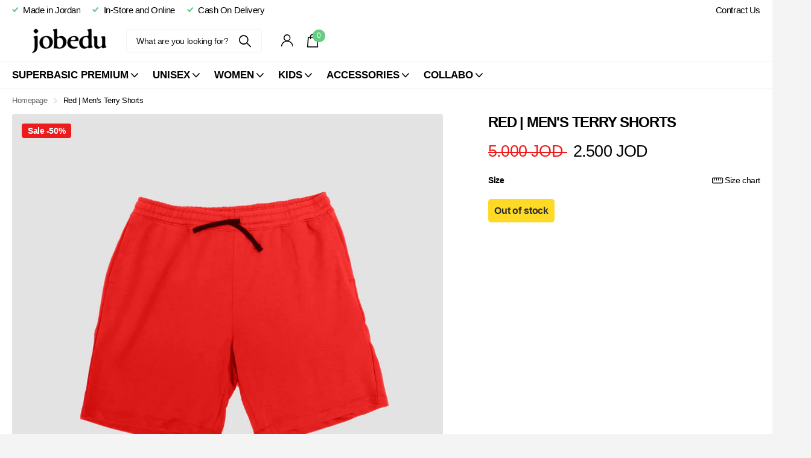

--- FILE ---
content_type: text/html; charset=utf-8
request_url: https://saudi.jobedu.com/products/red-mens-terry-shorts/?section_id=product-item-compact
body_size: 65
content:
<div id="shopify-section-product-item-compact" class="shopify-section">


<li class="product-card 
  unavailable
  text-center
  
  
  update-variants dynamic-quickshop
  
  "
  
  style="font-size: 14px; --price_fz: 14px; --main_fz: 14px; --btn_fz: 14px;"
  ><figure class="img-multiply-bg">
      
<a href="/products/red-mens-terry-shorts">
            <picture>
              <img
                src="//saudi.jobedu.com/cdn/shop/products/red-mens-terry-shorts-135008.jpg?crop=center&height=645&v=1701760795&width=645"srcset="//saudi.jobedu.com/cdn/shop/products/red-mens-terry-shorts-135008.jpg?crop=center&height=430&v=1701760795&width=430 1x, //saudi.jobedu.com/cdn/shop/products/red-mens-terry-shorts-135008.jpg?crop=center&height=645&v=1701760795&width=645 2x"width="430"
                height="430"
                alt="Red | Men&#39;s Terry Shorts - Terry Shorts - Jobedu Jordan"
                loading="lazy"
                class="filled"
              >
            </picture>
            
          </a>
</figure><div>
<h3 class="p0"><a href="/products/red-mens-terry-shorts">Red | Men's Terry Shorts</a></h3><p class="price"><span class="old-price"><span class=money> 5.000 JOD </span></span><span class=money> 2.500 JOD </span>
</p><div class="static">



    
</div>
</li>
</div>

--- FILE ---
content_type: application/x-javascript; charset=utf-8
request_url: https://bundler.nice-team.net/app/shop/status/jobedu-jordan.myshopify.com.js?1768693580
body_size: -358
content:
var bundler_settings_updated='1768165814c';

--- FILE ---
content_type: text/javascript; charset=utf-8
request_url: https://saudi.jobedu.com/products/red-mens-terry-shorts.js?currency=JOD&country=SA
body_size: 332
content:
{"id":6892859555886,"title":"Red | Men's Terry Shorts","handle":"red-mens-terry-shorts","description":"","published_at":"2023-07-24T20:15:03+03:00","created_at":"2023-07-23T16:32:35+03:00","vendor":"Jobedu","type":"Terry Shorts","tags":["_tab_terry-shorts-size-chart","Gym","MEN","Mix\u0026Matchbundle2","Shorts","Terry Shorts"],"price":250,"price_min":250,"price_max":250,"available":false,"price_varies":false,"compare_at_price":500,"compare_at_price_min":500,"compare_at_price_max":500,"compare_at_price_varies":false,"variants":[{"id":40391264075822,"title":"XS","option1":"XS","option2":null,"option3":null,"sku":null,"requires_shipping":true,"taxable":true,"featured_image":null,"available":false,"name":"Red | Men's Terry Shorts - XS","public_title":"XS","options":["XS"],"price":250,"weight":300,"compare_at_price":500,"inventory_management":"shopify","barcode":null,"requires_selling_plan":false,"selling_plan_allocations":[]},{"id":40391264108590,"title":"S","option1":"S","option2":null,"option3":null,"sku":null,"requires_shipping":true,"taxable":true,"featured_image":null,"available":false,"name":"Red | Men's Terry Shorts - S","public_title":"S","options":["S"],"price":250,"weight":300,"compare_at_price":500,"inventory_management":"shopify","barcode":null,"requires_selling_plan":false,"selling_plan_allocations":[]},{"id":40391264141358,"title":"M","option1":"M","option2":null,"option3":null,"sku":null,"requires_shipping":true,"taxable":true,"featured_image":null,"available":false,"name":"Red | Men's Terry Shorts - M","public_title":"M","options":["M"],"price":250,"weight":300,"compare_at_price":500,"inventory_management":"shopify","barcode":null,"requires_selling_plan":false,"selling_plan_allocations":[]},{"id":40391264174126,"title":"L","option1":"L","option2":null,"option3":null,"sku":null,"requires_shipping":true,"taxable":true,"featured_image":null,"available":false,"name":"Red | Men's Terry Shorts - L","public_title":"L","options":["L"],"price":250,"weight":300,"compare_at_price":500,"inventory_management":"shopify","barcode":null,"requires_selling_plan":false,"selling_plan_allocations":[]},{"id":40391264206894,"title":"XL","option1":"XL","option2":null,"option3":null,"sku":null,"requires_shipping":true,"taxable":true,"featured_image":null,"available":false,"name":"Red | Men's Terry Shorts - XL","public_title":"XL","options":["XL"],"price":250,"weight":300,"compare_at_price":500,"inventory_management":"shopify","barcode":null,"requires_selling_plan":false,"selling_plan_allocations":[]},{"id":40391264239662,"title":"2XL","option1":"2XL","option2":null,"option3":null,"sku":null,"requires_shipping":true,"taxable":true,"featured_image":null,"available":false,"name":"Red | Men's Terry Shorts - 2XL","public_title":"2XL","options":["2XL"],"price":250,"weight":300,"compare_at_price":500,"inventory_management":"shopify","barcode":null,"requires_selling_plan":false,"selling_plan_allocations":[]}],"images":["\/\/cdn.shopify.com\/s\/files\/1\/0027\/9081\/7838\/products\/red-mens-terry-shorts-135008.jpg?v=1701760795"],"featured_image":"\/\/cdn.shopify.com\/s\/files\/1\/0027\/9081\/7838\/products\/red-mens-terry-shorts-135008.jpg?v=1701760795","options":[{"name":"Size","position":1,"values":["XS","S","M","L","XL","2XL"]}],"url":"\/products\/red-mens-terry-shorts","media":[{"alt":"Red | Men's Terry Shorts - Terry Shorts - Jobedu Jordan","id":23092781383726,"position":1,"preview_image":{"aspect_ratio":0.877,"height":1260,"width":1105,"src":"https:\/\/cdn.shopify.com\/s\/files\/1\/0027\/9081\/7838\/products\/red-mens-terry-shorts-135008.jpg?v=1701760795"},"aspect_ratio":0.877,"height":1260,"media_type":"image","src":"https:\/\/cdn.shopify.com\/s\/files\/1\/0027\/9081\/7838\/products\/red-mens-terry-shorts-135008.jpg?v=1701760795","width":1105}],"requires_selling_plan":false,"selling_plan_groups":[]}